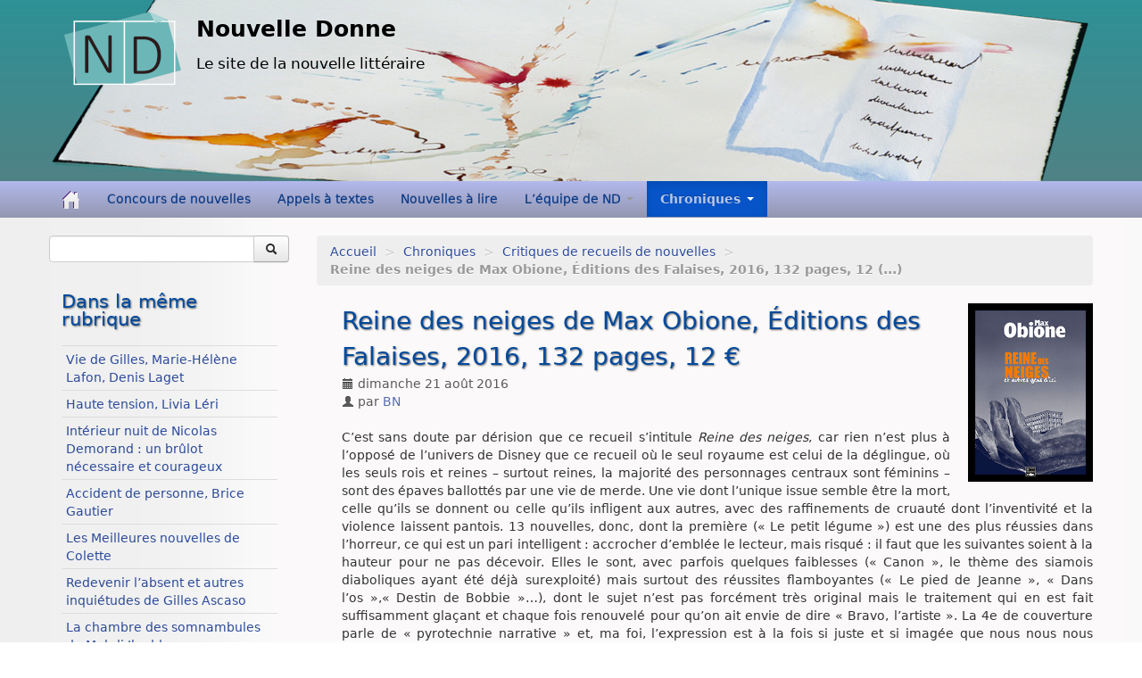

--- FILE ---
content_type: text/html; charset=utf-8
request_url: https://www.nouvelle-donne.net/chroniques/critiques-de-recueils-de-nouvelles/article/reine-des-neiges-de-max-obione-editions-des-falaises-2016-132-pages-12-eur
body_size: 5900
content:
<!DOCTYPE HTML>
<!--[if lt IE 7 ]> <html class="page_article ltr fr no-js ie ie6 lte9 lte8 lte7" xmlns="http://www.w3.org/1999/xhtml" xml:lang="fr" lang="fr" dir="ltr"> <![endif]-->
<!--[if IE 7 ]>    <html class="page_article ltr fr no-js ie ie7 lte9 lte8 lte7" xmlns="http://www.w3.org/1999/xhtml" xml:lang="fr" lang="fr" dir="ltr"> <![endif]-->
<!--[if IE 8 ]>    <html class="page_article ltr fr no-js ie ie8 lte9 lte8" xmlns="http://www.w3.org/1999/xhtml" xml:lang="fr" lang="fr" dir="ltr"> <![endif]-->
<!--[if IE 9 ]>    <html class="page_article ltr fr no-js ie ie9 lte9" xmlns="http://www.w3.org/1999/xhtml" xml:lang="fr" lang="fr" dir="ltr"> <![endif]-->
<!--[if (gt IE 9)|!(IE)]><!-->
<html class="page_article ltr fr no-js" xmlns="http://www.w3.org/1999/xhtml" xml:lang="fr" lang="fr" dir="ltr">
<!--<![endif]-->
	<head>
<base href="https://www.nouvelle-donne.net/" />
		<script type='text/javascript'>/*<![CDATA[*/(function(H){H.className=H.className.replace(/\bno-js\b/,'js')})(document.documentElement);/*]]>*/</script>
		
		<meta http-equiv="Content-Type" content="text/html; charset=utf-8" />

		
<title>Reine des neiges de Max Obione, Éditions des Falaises, 2016, 132 pages, 12 € - Nouvelle Donne</title>
<meta name="description" content=" C&#039;est sans doute par d&#233;rision que ce recueil s&#039;intitule Reine des neiges, car rien n&#039;est plus &#224; l&#039;oppos&#233; de l&#039;univers de Disney que ce recueil o&#249; le (...) " />
<link rel="canonical" href="https://www.nouvelle-donne.net/chroniques/critiques-de-recueils-de-nouvelles/article/reine-des-neiges-de-max-obione-editions-des-falaises-2016-132-pages-12-eur" />


<link rel="icon" type="image/x-icon" href="https://www.nouvelle-donne.net/plugins/auto/scolaspip/v4.4.2/favicon.ico" />
<link rel="shortcut icon" type="image/x-icon" href="https://www.nouvelle-donne.net/plugins/auto/scolaspip/v4.4.2/favicon.ico" />
<meta http-equiv="Content-Type" content="text/html; charset=utf-8" />


<meta name="generator" content="SPIP 3.2.19" />


<link rel="alternate" type="application/rss+xml" title="Syndiquer tout le site" href="spip.php?page=backend" />
<meta name="viewport" content="width=device-width, initial-scale=1.0">

<link rel="stylesheet" href="squelettes-dist/css/font.css?1733865809" type="text/css" />
<link rel="stylesheet" href="local/cache-less/bootstrap-cssify-8f5b6f9.css?1714679103" type="text/css" />
<link rel="stylesheet" href="local/cache-less/responsive-cssify-738a826.css?1714679103" type="text/css" />
<link rel="stylesheet" href="local/cache-less/box-cssify-af6a261.css?1714679103" type="text/css" />
<link rel="stylesheet" href="plugins/auto/zcore/v3.0.1/css/box_skins.css?1644523874" type="text/css" />

<link rel="stylesheet" href="plugins/auto/bootstrap/v2.1.11/bootstrap2spip/css/spip.css?1628601514" type="text/css" />
<link rel="stylesheet" href="local/cache-less/spip.comment-cssify-77bee41.css?1714679103" type="text/css" />
<link rel="stylesheet" href="local/cache-less/spip.list-cssify-385ced2.css?1714679103" type="text/css" />
<link rel="stylesheet" href="plugins/auto/spipr_dist/v0.4.17/css/spip.petition.css?1626338058" type="text/css" />



<script type='text/javascript'>var var_zajax_content='content';</script><script type="text/javascript">/* <![CDATA[ */
var box_settings = {tt_img:true,sel_g:"#documents_portfolio a[type=\'image/jpeg\'],#documents_portfolio a[type=\'image/png\'],#documents_portfolio a[type=\'image/gif\']",sel_c:".mediabox",trans:"elastic",speed:"200",ssSpeed:"2500",maxW:"90%",maxH:"90%",minW:"400px",minH:"",opa:"0.9",str_ssStart:"Diaporama",str_ssStop:"Arrêter",str_cur:"{current}/{total}",str_prev:"Précédent",str_next:"Suivant",str_close:"Fermer",splash_url:""};
var box_settings_splash_width = "600px";
var box_settings_splash_height = "90%";
var box_settings_iframe = true;
/* ]]> */</script>
<!-- insert_head_css --><link rel="stylesheet" href="plugins-dist/mediabox/colorbox/black-striped/colorbox.css" type="text/css" media="all" /><link rel='stylesheet' type='text/css' media='all' href='plugins-dist/porte_plume/css/barre_outils.css?1733865808' />
<link rel='stylesheet' type='text/css' media='all' href='local/cache-css/cssdyn-css_barre_outils_icones_css-724dd27a.css?1664918735' />

<link rel="stylesheet" type="text/css" href="plugins/auto/sjcycle/v3.4.21/css/sjcycle.css" media="all" />
<link rel="stylesheet" href="plugins/auto/onglets_texte/v2.0.8/css/tab.css" type="text/css" media="all" /><link rel="stylesheet" href="plugins/auto/notation/v2.4.6/css/notation.v2.css" type="text/css" media="all" />
<link rel='stylesheet' type='text/css' media='all' href='plugins/auto/image_responsive/v9.5.1/image_responsive.css'>
<link rel="stylesheet" type="text/css" href="plugins/auto/oembed/v2.3.5/css/oembed.css?1626873054" />


<link rel="stylesheet" href="local/cache-less/spipr_dist-cssify-c165722.css?1714679103" type="text/css" />

<link rel="stylesheet" href="local/cache-less/base_scolaspip-cssify-9d9cf45.css?1714679103" type="text/css" />

 
<link rel="stylesheet" href="local/cache-less/scolaspip-cssify-962d549.css?1714679103" type="text/css" />
 
<link rel="stylesheet" href="local/cache-css/cssdyn-css_couleurs_css-2b98ae1b.css?1664918735" type="text/css" />


<link rel="stylesheet" href="plugins/auto/zcore/v3.0.1/css/theme.css?1644523874" type="text/css" />












<script src="prive/javascript/jquery.js?1733865809" type="text/javascript"></script>

<script src="prive/javascript/jquery-migrate-3.0.1.js?1733865809" type="text/javascript"></script>

<script src="prive/javascript/jquery.form.js?1733865809" type="text/javascript"></script>

<script src="prive/javascript/jquery.autosave.js?1733865809" type="text/javascript"></script>

<script src="prive/javascript/jquery.placeholder-label.js?1733865809" type="text/javascript"></script>

<script src="prive/javascript/ajaxCallback.js?1733865809" type="text/javascript"></script>

<script src="prive/javascript/js.cookie.js?1733865809" type="text/javascript"></script>

<script src="prive/javascript/jquery.cookie.js?1733865809" type="text/javascript"></script>
<!-- insert_head -->
	<script src="plugins-dist/mediabox/javascript/jquery.colorbox.js?1733865806" type="text/javascript"></script>
	<script src="plugins-dist/mediabox/javascript/spip.mediabox.js?1733865806" type="text/javascript"></script><script type='text/javascript' src='plugins-dist/porte_plume/javascript/jquery.markitup_pour_spip.js?1733865808'></script>
<script type='text/javascript' src='plugins-dist/porte_plume/javascript/jquery.previsu_spip.js?1733865808'></script>
<script type='text/javascript' src='local/cache-js/jsdyn-javascript_porte_plume_start_js-3a5e2c52.js?1664918735'></script>

<script src="plugins/auto/sjcycle/v3.4.21/lib/jquery.cycle2.js" type="text/javascript"></script>
<script src="plugins/auto/sjcycle/v3.4.21/lib/jquery.cycle2.flip.js" type="text/javascript"></script>
<script src="plugins/auto/sjcycle/v3.4.21/lib/jquery.cycle2.carousel.js" type="text/javascript"></script>
<script src="plugins/auto/sjcycle/v3.4.21/lib/jquery.cycle2.scrollVert.js" type="text/javascript"></script>
<script src="plugins/auto/sjcycle/v3.4.21/lib/jquery.cycle2.shuffle.js" type="text/javascript"></script>
<script src="plugins/auto/sjcycle/v3.4.21/lib/jquery.cycle2.tile.js" type="text/javascript"></script><script type="text/javascript" src="plugins/auto/onglets_texte/v2.0.8/javascript/mes_onglets.js"></script><script>htactif=1;document.createElement('picture'); var image_responsive_retina_hq = 0;</script><script>image_responsive_retina_hq = 1;</script>
<script type='text/javascript' src='plugins/auto/image_responsive/v9.5.1/javascript/rAF.js'></script>
<script type='text/javascript' src='plugins/auto/image_responsive/v9.5.1/javascript/jquery.smartresize.js'></script>
<script type='text/javascript' src='plugins/auto/image_responsive/v9.5.1/javascript/image_responsive.js'></script>
<script type='text/javascript' src='plugins/auto/image_responsive/v9.5.1/javascript/picturefill.js'></script>
		<link rel="alternate" type="application/json+oembed" href="https://www.nouvelle-donne.net/oembed.api/?format=json&amp;url=https%3A%2F%2Fwww.nouvelle-donne.net%2Fchroniques%2Fcritiques-de-recueils-de-nouvelles%2Farticle%2Freine-des-neiges-de-max-obione-editions-des-falaises-2016-132-pages-12-eur" />
<script type="text/javascript" src="plugins/auto/bootstrap/v2.1.11/bootstrap/js/bootstrap-collapse.js"></script>
<script type="text/javascript" src="plugins/auto/bootstrap/v2.1.11/bootstrap/js/bootstrap-dropdown.js"></script>
<script type="text/javascript" src="plugins/auto/bootstrap/v2.1.11/bootstrap/js/bootstrap-carousel.js"></script>
<script type="text/javascript" src="plugins/auto/bootstrap/v2.1.11/bootstrap/js/bootstrap-transition.js"></script>
<script type="text/javascript" src="plugins/auto/bootstrap/v2.1.11/bootstrap/js/bootstrap-tab.js"></script>

<script type="text/javascript" src="local/cache-js/jsdyn-js_scolaspip_js-999b6bf6.js?1664918735"></script>
	</head>
	<body>
<div class="page container">
	<div class="header" id="header">
		<div class="container">
			<div class="row">
<header class="accueil clearfix span12">
<div class="bandeau_complet">
					<a href="https://www.nouvelle-donne.net"><img class='spip_logo spip_logos' alt='Nouvelle Donne' src="local/cache-vignettes/L150xH105/siteon0-e5814.png?1639918617" width='150' height='105' title='accueil' /></a> 
					<div class="infos">
						<strong id="nom_site_spip"><a rel="start home" href="https://www.nouvelle-donne.net/" title="accueil">Nouvelle Donne</a></strong>
						<div id="slogan_site_spip">Le site de la nouvelle littéraire
</div>
					</div>
			</div> 
		
	

<div class="logo-institution">
	<a class="spip_out" href="http://www.nouvelle-donne.net/" title="Lien externe &mdash; Site de Nouvelle Donne"></a>
</div>
</header>
</div>		</div>
	</div>
		
	<div class="navbar navbar-inverse " id="nav">
		<div class="container">
			<div class="menu menu-container navbar-inner  navbar-inverse navbar-static-top ">
	<a class="btn btn-navbar" data-toggle="collapse" data-target=".nav-collapse-main"><span class="icon-bar"></span><span class="icon-bar"></span><span class="icon-bar"></span></a>
<div class="nav-collapse nav-collapse-main collapse"><ul class="menu-items menu-liste nav span12 nav navbar-nav">
		<li class="item menu-entree "><a href="https://www.nouvelle-donne.net/" ><img src='plugins/auto/scolaspip/v4.4.2/img/picto-home.png' alt='Accueil' width='20' height='20' /> </a></li>		
		

		
		
		<li class="item item-34 menu-entree">
			<a href="concours-de-nouvelles/" >Concours de nouvelles</a>
		</li>
		
        
		
		<li class="item item-37 menu-entree">
			<a href="appels-a-textes/" >Appels à textes</a>
		</li>
		
        
		
		<li class="item item-32 menu-entree">
			<a href="nouvelles-a-lire/"  title="Des nouvelles qui nous plaisent… À lire.">Nouvelles à lire</a>
		</li>
		
        
		
		<li class="item menu-entree dropdown ">
			<a href="/chroniques/critiques-de-recueils-de-nouvelles/article/reine-des-neiges-de-max-obione-editions-des-falaises-2016-132-pages-12-eur#"  class="dropdown-toggle" data-toggle="dropdown" role="button" >L’équipe de ND <b class="caret"></b></a>
			<ul class="dropdown-menu" role="menu"	>
				<li class="item menu-entree "><a href="l-equipe-de-nd/" >L&#8217;équipe de ND</a></li>
				<li class="divider"></li>
				
				<li class="item menu-entree">
					<a href="l-equipe-de-nd/notre-histoire/">Notre histoire</a>
					
					<ul>
						
						<li class="item menu-entree"><a href="l-equipe-de-nd/notre-histoire/les-anciens-numeros/" title="Notre histoire, c&#039;est aussi et avant tout la publication de la revue papier, une belle&nbsp;(...)">Les anciens numéros</a>
						
						</li>
						
					</ul>
					
				</li>
				
				<li class="item menu-entree">
					<a href="l-equipe-de-nd/nos-anciens-editos/">Nos anciens éditos</a>
					
				</li>
				
				<li class="item menu-entree">
					<a href="l-equipe-de-nd/notre-equipe-publie/">Notre équipe publie</a>
					
				</li>
				
			</ul>
		</li>
		
        
		
		<li class="item menu-entree dropdown  on active">
			<a href="/chroniques/critiques-de-recueils-de-nouvelles/article/reine-des-neiges-de-max-obione-editions-des-falaises-2016-132-pages-12-eur#"  class="dropdown-toggle" data-toggle="dropdown" role="button" >Chroniques <b class="caret"></b></a>
			<ul class="dropdown-menu" role="menu"	>
				<li class="item menu-entree on active "><a href="chroniques/" >Chroniques</a></li>
				<li class="divider"></li>
				
				<li class="item menu-entree">
					<a href="chroniques/anthologies-nouvellologie-etc/">Anthologies, nouvellologie, etc.</a>
					
				</li>
				
				<li class="item menu-entree on active">
					<a href="chroniques/critiques-de-recueils-de-nouvelles/">Critiques de recueils de nouvelles</a>
					
				</li>
				
				<li class="item menu-entree">
					<a href="chroniques/plein-feu-sur/">Plein feu sur…</a>
					
				</li>
				
			</ul>
		</li>
		
        

		

		<li class="item menu-entree dropdown  invisible">
			<a href="spip.php?page=sites" title="Tous les sites sélectionnés" class="dropdown-toggle" data-toggle="dropdown" role="button" >Liens&nbsp;<b class="caret  invisible"></b></a>
			<ul class="dropdown-menu" role="menu"	>
				<li class="item menu-entree "><a href="spip.php?page=sites" >Tous les liens</a></li>
				
			</ul>
		</li>
		
		
	</ul></div>
</div>
		</div>
	</div>
		
	<div class="container ">
	     <!-- EVENEMENTS -->
                        <!--
<center>
	
<a href="https://www.reseaudelanouvelle.fr/6mars">
<img src="squelettes/img/CDLM.png" alt="RESEAU DE LA NOUVELLE et des formes courtes" style="width:1200px;">
</a>



</center>



-->

		<div class="row">
			<div class="content span9" id="content">
				<ul class="breadcrumb">
	 
	
	
	 
	
	
	 
	<li><a href="https://www.nouvelle-donne.net/">Accueil</a><span class="divider"> &gt; </span></li>


<li><a href="chroniques/">Chroniques</a><span class="divider"> &gt; </span></li>

<li><a href="chroniques/critiques-de-recueils-de-nouvelles/">Critiques de recueils de nouvelles</a><span class="divider"> &gt; </span></li>


<li class="active"><span class="on active">Reine des neiges de Max Obione, Éditions des Falaises, 2016, 132 pages, 12&nbsp;(...)</span></li>
</ul>				<div class="inner-content"><article>
	<header class="cartouche">
		<img class='spip_logo spip_logos' alt="" src="IMG/arton547.jpg?1474812764" width='140' height='200' />
		
		<h1><span class="crayon article-titre-547 titre">Reine des neiges de Max Obione, Éditions des Falaises, 2016, 132 pages, 12 €</span></h1>
		
		<p class="publication">
			
			
			
			<time pubdate="pubdate" datetime="2016-08-21T14:05:54Z"><i class="icon-calendar"></i> dimanche 21 août 2016</time>
			<span class="authors" ><i class="icon-user"></i> par  <span class="vcard author"><a class="url fn spip_in" href="auteur/30">BN</a></span></span>
		</p>
		
	</header>

	<div class="main">
		
		<div class="crayon article-texte-547 texte surlignable clearfix"><p>C&#8217;est sans doute par dérision que ce recueil s&#8217;intitule <i>Reine des neiges</i>, car rien n&#8217;est plus à l&#8217;opposé de l&#8217;univers de Disney que ce recueil où le seul royaume est celui de la déglingue, où les seuls rois et reines – surtout reines, la majorité des personnages centraux sont féminins – sont des épaves ballottés par une vie de merde. Une vie dont l&#8217;unique issue semble être la mort, celle qu&#8217;ils se donnent ou celle qu&#8217;ils infligent aux autres, avec des raffinements de cruauté dont l&#8217;inventivité et la violence laissent pantois. 13 nouvelles, donc, dont la première (&#171;&nbsp;Le petit légume&nbsp;&#187;) est une des plus réussies dans l&#8217;horreur, ce qui est un pari intelligent&nbsp;: accrocher d&#8217;emblée le lecteur, mais risqué&nbsp;: il faut que les suivantes soient à la hauteur pour ne pas décevoir. Elles le sont, avec parfois quelques faiblesses (&#171;&nbsp;Canon&nbsp;&#187;, le thème des siamois diaboliques ayant été déjà surexploité) mais surtout des réussites flamboyantes (&#171;&nbsp;Le pied de Jeanne&nbsp;&#187;, &#171;&nbsp;Dans l&#8217;os&nbsp;&#187;,&#171;&nbsp;Destin de Bobbie&nbsp;&#187;…), dont le sujet n&#8217;est pas forcément très original mais le traitement qui en est fait suffisamment glaçant et chaque fois renouvelé pour qu&#8217;on ait envie de dire &#171;&nbsp;Bravo, l&#8217;artiste&nbsp;&#187;. La 4e de couverture parle de &#171;&nbsp;pyrotechnie narrative&nbsp;&#187; et, ma foi, l&#8217;expression est à la fois si juste et si imagée que nous nous nous permettons de la lui emprunter sans vergogne. Un livre &#171;&nbsp;noir de chez noir&nbsp;&#187;, à ne pas mettre entre toutes les mains, bien sûr. Âmes sensibles, s&#8217;abstenir.</p></div>

		
	</div>

	<footer>
		
		
	</footer>

	<aside>
		
		
		
		 

		

		
		<div class="comments">
	<a href="/chroniques/critiques-de-recueils-de-nouvelles/article/reine-des-neiges-de-max-obione-editions-des-falaises-2016-132-pages-12-eur#comments" name="comments" id="comments"></a> 
	<a href="/chroniques/critiques-de-recueils-de-nouvelles/article/reine-des-neiges-de-max-obione-editions-des-falaises-2016-132-pages-12-eur#forum" name="forum" id="forum"></a> 
	
	</div>	</aside>

</article></div>
			</div>
			<div class="aside  col span3" id="aside">
				<div class="form-search">
<div class="formulaire_spip formulaire_recherche form-search" id="formulaire_recherche">
<form action="spip.php?page=recherche" method="get"><div>
	<input name="page" value="recherche" type="hidden"
/>
	
	<div class="input-append">
		<input type="text" class="search text search-query" name="recherche" id="recherche" accesskey="4" autocapitalize="off" autocorrect="off" />
		<button type="submit" class="btn " title="Rechercher" ><i class="icon-search"></i></button>
	</div>
</div></form>
</div>
</div>				<div class="liste articles">
		<h2 >Dans la même rubrique</h2>
		<ul class="liste-items">
			
			<li class="item"><a href="chroniques/critiques-de-recueils-de-nouvelles/article/vie-de-gilles-marie-helene-lafon-denis-laget">Vie de Gilles, Marie-Hélène Lafon, Denis Laget</a></li>
			
			<li class="item"><a href="chroniques/critiques-de-recueils-de-nouvelles/article/haute-tension-livia-leri">Haute tension, Livia Léri</a></li>
			
			<li class="item"><a href="chroniques/critiques-de-recueils-de-nouvelles/article/interieur-nuit-de-nicolas-demorand-un-brulot-necessaire-et-courageux">Intérieur nuit de Nicolas Demorand&nbsp;: un brûlot nécessaire et courageux</a></li>
			
			<li class="item"><a href="chroniques/critiques-de-recueils-de-nouvelles/article/accident-de-personne-brice-gautier">Accident de personne, Brice Gautier</a></li>
			
			<li class="item"><a href="chroniques/critiques-de-recueils-de-nouvelles/article/les-meilleures-nouvelles-de-colette"> Les Meilleures nouvelles de Colette</a></li>
			
			<li class="item"><a href="chroniques/critiques-de-recueils-de-nouvelles/article/redevenir-l-absent-et-autres-inquietudes-de-gilles-ascaso">Redevenir l’absent et autres inquiétudes de Gilles Ascaso</a></li>
			
			<li class="item"><a href="chroniques/critiques-de-recueils-de-nouvelles/article/la-chambre-des-somnambules-de-mehdi-ikaddaren">La chambre des somnambules de Mehdi Ikaddaren</a></li>
			
			<li class="item"><a href="chroniques/critiques-de-recueils-de-nouvelles/article/les-fils-de-novembre-de-jean-yves-robichon">&#171;&nbsp;Les fils de novembre&nbsp;&#187;, de Jean-Yves Robichon</a></li>
			
			<li class="item"><a href="chroniques/critiques-de-recueils-de-nouvelles/article/la-fille-de-soie-de-soledad-lida">La fille de soie de Soledad Lida</a></li>
			
			<li class="item"><a href="chroniques/critiques-de-recueils-de-nouvelles/article/chambre-812"> Chambre 812</a></li>
			
		</ul>
	</div>			</div>
		</div>
	</div>

	<div class="footer" id="footer">
		<div class="container">
			<div class="colophon">
	 2004-2025  &mdash; Nouvelle Donne  (Association l'Entaille)<p>Directeur de publication : Brigitte Niquet</p>
	<p>
			<a href="spip.php?page=login&amp;url=%2Fchroniques%2Fcritiques-de-recueils-de-nouvelles%2Farticle%2Freine-des-neiges-de-max-obione-editions-des-falaises-2016-132-pages-12-eur" rel="nofollow" class='login_modal'><i class="icon-user"></i> Se connecter</a><span class="sep"> | </span>	
	<a rel="contents" href="spip.php?page=plan"><i class="icon-asterisk"></i> Plan du site</a><span class="sep"> | </span>
	<a href="spip.php?page=mentions" title="Informations sur le site"><i class="icon-info-sign"></i> Mentions légales</a><span class="sep"> | </span>
	<a href="spip.php?page=backend" rel="alternate" title="Syndiquer tout le site"><img src='squelettes-dist/img/feed.png' alt='Suivre la vie du site' width='16' height='16' />&nbsp;RSS&nbsp;2.0</a>
	
	</p>
</div>
<small class="generator">

</small>		</div>
	</div>
</div>
</body></html>


--- FILE ---
content_type: text/css
request_url: https://www.nouvelle-donne.net/local/cache-css/cssdyn-css_couleurs_css-2b98ae1b.css?1664918735
body_size: 1518
content:
/* #PRODUIRE{fond=css/couleurs.css,host=www.nouvelle-donne.net}
   md5:f54a7e9e552e05b7f4bd12803ca737fb */

#nav {background-image : none;}



body h1,body .h1,body h2,body .h2,body h3,body .h3,body .page .h3-like,body h4,body .h4,body #entete .accueil #nom_site_spip{

font-family:"DejaVu Sans","Lucida Grande","Bitstream Vera",Helvetica,sans-serif;}
body .page,.liste h3.h3{

font-family:"DejaVu Sans","Lucida Grande","Bitstream Vera",Helvetica,sans-serif;}



#nav{ -webkit-border-radius: 0px; -moz-border-radius: 0px; border-radius: 0px;}



body #header,body #footer,body #nav {background-image:url('https://www.nouvelle-donne.net/plugins/auto/scolaspip/v4.4.2/img/trans.png');background-size :100% 100%;}


.page_sommaire .evenements,body #aside .rubriques,#formulaire_inscription, #carousel {background-image:url('https://www.nouvelle-donne.net/plugins/auto/scolaspip/v4.4.2/img/trans2.png');background-size :100% 100%;background-repeat :repeat-y;}



body h1,body .h1,body h2, body .h2,body h3.spip,body .h2 a,body .h2 a:hover,body .h2 a:focus{text-shadow: 1px 1px 2px #666;}


body #aside .rubriques,#formulaire_inscription,.dynamic-tab-pane-control .tab-page{-moz-box-shadow:-2px 2px 2px #666;-webkit-box-shadow:-2px 2px 2px #ccc;-o-box-shadow:-2px 2px 2px #ccc;box-shadow:-2px 2px 2px #666;}


#carousel,.page_sommaire .evenements{-moz-box-shadow:2px 2px 5px #ccc inset;-webkit-box-shadow:2px 2px 5px #ccc inset;-o-box-shadow:2px 2px 5px #ccc inset;box-shadow:2px 2px 5px #ccc inset;}






/* backgrounds  */
html body{background-color:#FFFFFF;}
#header, thead th {background-color:#2e9196;}
#nav,.navbar-responsive.navbar-inverse .navbar-inner .nav-collapse,table.spip thead th,body .pagination ul > .active > span, div .forum .forum-fil .forum-chapo{background-color:#b2b9eb;}
body .navbar-inverse .btn-navbar{background-color: #b2b9eb; background-image : none;}
body #footer {background-color:#d1d6f3;}

.dropdown-menu > li > a:hover {background-image : none; background-color : #b2b9eb;}
.navbar-inverse .nav li.dropdown.active > .dropdown-toggle,.dropdown-menu li a:hover, .dropdown-menu li a:focus, .dropdown-menu > .active > a ,.navbar-inverse .nav .active > a:hover  ,.navbar-inverse .nav-collapse .nav > li > a:hover, body .navbar-inverse .nav .active > a{background-color:#0654c8;}
body #aside .rubriques,#formulaire_inscription{background-color:#d1d6f3;}
body .calendriermini .ui-state-highlight a {background-color:#dadfeb;}
body .liste-items .item:hover,.page_sites .liste.syndics .liste-items .item:hover {background-color:#ecedf2;}

/* Couleurs des bordures */
body #footer,.dynamic-tab-pane-control .tab-row .tab.selected {border-top:3px solid #b2b9eb;}
body #header .menu-items .item{border-right:1px groove #b2b9eb;}
body .documents_portfolio a:focus .spip_logos,body .documents_portfolio a:hover .spip_logos,body .documents_portfolio a:active .spip_logos {border-color:#d1d6f3;}

/* couleurs des titres  */
#nom_site_spip a, #slogan_site_spip{color:#000000;}
body h1,body .h1,body h2, body .h2,body h3, body h3.spip,body h2 a,body h2 a:hover,body h2 a:focus,body .h2 a,body .h2 a:hover,body .h2 a:focus{color:#004a9d;}

/* couleurs des liens */
body a,body a.spip_out,body a.spip_out h3,body a.spip_in,body a.spip_glossaire{color :#2c4a9b;}
body a:focus,body a:hover,body a:active  {color :#73757a; background-color : transparent;}
body #aside .rubriques a,#formulaire_inscription legend,#formulaire_inscription label,#formulaire_inscription p{color :#00378a;}
body #aside .rubriques a:hover,body #aside .rubriques a:focus,body #aside .rubriques a:active {color :#98999a;}
.navbar-inverse .nav > li > a,body #pied,body #pied a,body .pagination .on, div .forum .forum-fil .forum-chapo, div .forum .forum-fil .forum-chapo a, .navbar-inverse .nav-collapse .nav > li > a{color:#00378a;}
body #nav .item a:hover,body #nav .item.on>a,body #nav .item.on .on>a, .navbar-inverse .nav-collapse .nav li > a:hover,.navbar-inverse .nav-collapse .nav > li.open a:hover{color:#b8c6e6;}
.navbar-inverse .nav-collapse .nav > li.open >a{color:#d1d6f3 !important;}


body > .container{width :100%;} .navbar-inner{-moz-box-shadow: none;-webkit-box-shadow:none;-o-box-shadow:none;box-shadow:none;} 

body #aside {float:left; } @media (max-width: 767px){body #aside { margin-left:0px;}}@media (min-width: 768px) and (max-width: 1199px){body #aside { margin-left:20px;} }@media (min-width: 1200px) { body #aside { margin-left:30px;}} body #content {clear :right ;float:right;margin : 0px;}

@media (max-width: 767px){
	.well {background-color : transparent; border : none;}
	#nav {background-color : transparent; background-image : none; border : none;}
	#header {border-bottom:3px solid #b2b9eb;}
	}	
	

.article-texte{
text-align: justify;
}
.texte{
text-align: justify;
}




